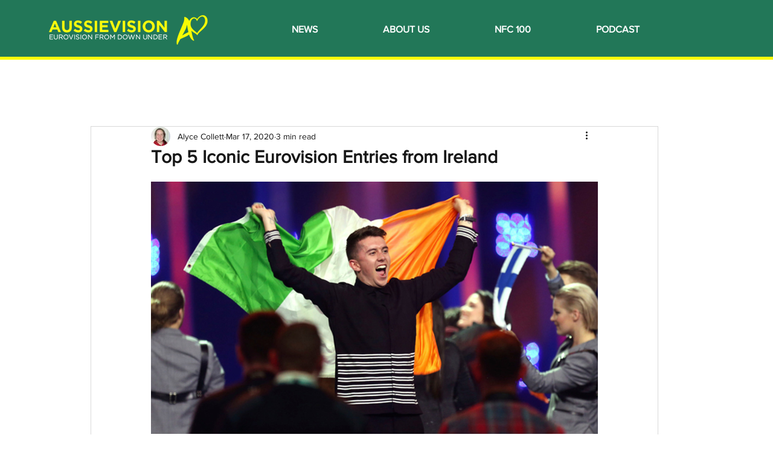

--- FILE ---
content_type: text/html; charset=utf-8
request_url: https://www.google.com/recaptcha/api2/aframe
body_size: 267
content:
<!DOCTYPE HTML><html><head><meta http-equiv="content-type" content="text/html; charset=UTF-8"></head><body><script nonce="GClxqUsQGA_rgpV5cke4gw">/** Anti-fraud and anti-abuse applications only. See google.com/recaptcha */ try{var clients={'sodar':'https://pagead2.googlesyndication.com/pagead/sodar?'};window.addEventListener("message",function(a){try{if(a.source===window.parent){var b=JSON.parse(a.data);var c=clients[b['id']];if(c){var d=document.createElement('img');d.src=c+b['params']+'&rc='+(localStorage.getItem("rc::a")?sessionStorage.getItem("rc::b"):"");window.document.body.appendChild(d);sessionStorage.setItem("rc::e",parseInt(sessionStorage.getItem("rc::e")||0)+1);localStorage.setItem("rc::h",'1768601587125');}}}catch(b){}});window.parent.postMessage("_grecaptcha_ready", "*");}catch(b){}</script></body></html>